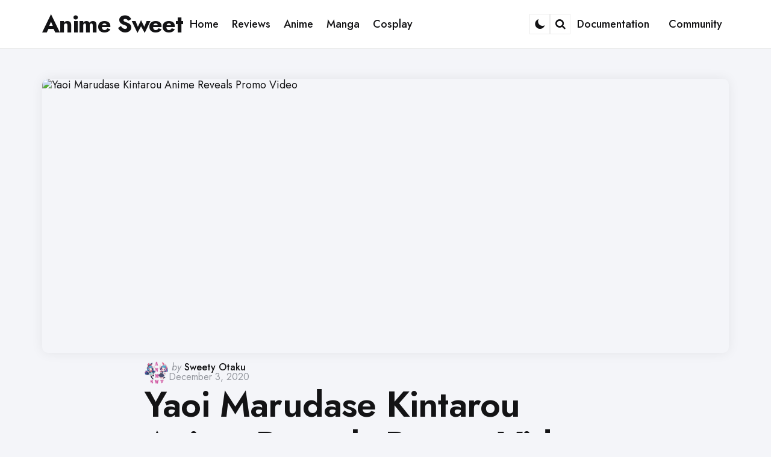

--- FILE ---
content_type: text/css; charset=UTF-8
request_url: https://animesweet.com/wp-content/cache/min/1/wp-content/plugins/tfm-theme-boost/css/style.css?ver=1757827267
body_size: 10017
content:
@charset "UTF-8";:root{--white:#ffffff;--black:#000000;--very-dark-grey:#131315;--dark-grey:#44464b;--medium-grey:#94979e;--light-grey:#cfd0d2;--very-light-grey:#f2f2f3;--off-white:#f7f8fa;--tfm-star-rating-color:#f8c265;--tfm-post-block-wide-sidebar-width:calc((100% - (var(--cols-3-post-margin) * 2)) / 3);--tfm-post-block-sidebar-width:calc((100% - (var(--cols-4-post-margin) * 3)) / 4);--tfm-post-block-header-padding:var(--post-margin);--tfm-post-block-width:calc(100% - var(--tfm-post-block-sidebar-width) - var(--post-margin));--grid-offset-entry-title-font-size:var(--cols-2-entry-title-font-size);--grid-offset-offset-entry-title-font-size:var(--cols-3-entry-title-font-size);--grid-list-half-offset-entry-title-font-size:var(--cols-3-entry-title-font-size);--grid-offset-half-entry-title-font-size:calc(var(--cols-1-entry-title-font-size) - 0.5rem);--grid-offset-half-offset-entry-title-font-size:calc(var(--cols-2-entry-title-font-size) - 0.25rem);--tfm-posts-widget-thumbnail-max-width:100px;--widget-card-padding:1rem;--tfm-posts-widget-entry-title-font-size:1.5rem;--tfm-posts-widget-wthumb-entry-title-font-size:1.25rem;--tfm-posts-widget-grid-entry-title-font-size:1.5rem}.tfm-featured-posts{--grid-offset-entry-title-font-size:var(--cols-1-entry-title-font-size);--grid-offset-offset-entry-title-font-size:var(--cols-2-entry-title-font-size);--grid-list-half-offset-entry-title-font-size:var(--cols-3-entry-title-font-size)}.tfm-toggle-social::before{content:'\e811'}.tfm-social-menu.primary-menu ul{left:auto;right:0}.primary-menu .tfm-social-menu .menu-label{display:inline-flex}.primary-menu .tfm-social-menu.tfm-toggle-icon>a .menu-label{display:none}.primary-menu .tfm-social-menu.tfm-toggle-icon,.primary-menu .tfm-social-menu.tfm-toggle-icon:hover,.primary-menu .tfm-social-menu.tfm-toggle-icon:focus{outline:none;background:none;cursor:normal;height:34px}.primary-menu .tfm-social-menu.tfm-toggle-icon>a{padding:0;display:inline-flex;width:34px;height:34px;padding:0;outline:1px solid var(--default-border-color);border-radius:25px;justify-content:center}.primary-menu .tfm-social-menu.tfm-toggle-icon>a::before{font-family:fontello;content:'\e811';display:flex;justify-content:center;align-items:center}.tfm-social-menu li.menu-item[class*="tfm"] a::before{font-family:"fontello";margin-right:.625rem;width:28px;height:28px;display:inline-flex;border-radius:100%;font-size:14px;justify-content:center;align-items:center;color:var(--white)}.tfm-social-menu .tfm-twitter.menu-item a::before,.tfm-social-icons li.tfm-social-icon.twitter a::before{content:'\e87e'}.tfm-social-menu .tfm-twitterx.menu-item a::before,.tfm-social-icons li.tfm-social-icon.twitterx a::before{content:'\e87e'}.tfm-social-menu .tfm-x.menu-item a::before,.tfm-social-icons li.tfm-social-icon.x a::before{content:'\e87e'}.tfm-social-menu .tfm-facebook.menu-item a::before,.tfm-social-icons li.tfm-social-icon.facebook a::before{content:'\f09a'}.tfm-social-menu .tfm-pinterest.menu-item a::before,.tfm-social-icons li.tfm-social-icon.pinterest a::before{content:'\f231'}.tfm-social-menu .tfm-linkedin.menu-item a::before,.tfm-social-icons li.tfm-social-icon.linkedin a::before{content:'\f0e1'}.tfm-social-menu .tfm-tumblr.menu-item a::before,.tfm-social-icons li.tfm-social-icon.tumblr a::before{content:'\f173'}.tfm-social-menu .tfm-reddit.menu-item a::before,.tfm-social-icons li.tfm-social-icon.reddit a::before{content:'\f281'}.tfm-social-menu .tfm-pocket.menu-item a::before,.tfm-social-icons li.tfm-social-icon.pocket a::before{content:'\f265'}.tfm-social-menu .tfm-youtube.menu-item a::before,.tfm-social-icons li.tfm-social-icon.youtube a::before{content:'\f16a'}.tfm-social-menu .tfm-instagram.menu-item a::before,.tfm-social-icons li.tfm-social-icon.instagram a::before{content:'\f16d'}.tfm-social-menu .tfm-flickr.menu-item a::before,.tfm-social-icons li.tfm-social-icon.flickr a::before{content:'\f16e'}.tfm-social-menu .tfm-vimeo.menu-item a::before,.tfm-social-icons li.tfm-social-icon.vimeo a::before{content:'\f27d'}.tfm-social-menu .tfm-vk.menu-item a::before,.tfm-social-icons li.tfm-social-icon.vkontakte a::before{content:'\f189'}.tfm-social-menu .tfm-dribbble.menu-item a::before,.tfm-social-icons li.tfm-social-icon.dribbble a::before{content:'\f17d'}.tfm-social-menu .tfm-500px.menu-item a::before,.tfm-social-icons li.tfm-social-icon.px500 a::before{content:'\f26e'}.tfm-social-menu .tfm-soundcloud.menu-item a::before,.tfm-social-icons li.tfm-social-icon.soundcloud a::before{content:'\f1be'}.tfm-social-menu .tfm-spotify.menu-item a::before,.tfm-social-icons li.tfm-social-icon.spotify a::before{content:'\f1bc'}.tfm-social-menu .tfm-mixcloud.menu-item a::before,.tfm-social-icons li.tfm-social-icon.mixcloud a::before{content:'\f289'}.tfm-social-menu .tfm-medium.menu-item a::before,.tfm-social-icons li.tfm-social-icon.medium a::before{content:'\f23a'}.tfm-social-menu .tfm-github.menu-item a::before,.tfm-social-icons li.tfm-social-icon.github a::before{content:'\f1d3'}.tfm-social-menu .tfm-behance.menu-item a::before,.tfm-social-icons li.tfm-social-icon.behance a::before{content:'\f1b4'}.tfm-social-menu .tfm-gab.menu-item a::before,.tfm-social-icons li.tfm-social-icon.gab a::before{content:'\e87a'}.tfm-social-menu .tfm-minds.menu-item a::before,.tfm-social-icons li.tfm-social-icon.minds a::before{content:'\e87c'}.tfm-social-menu .tfm-bitchute.menu-item a::before,.tfm-social-icons li.tfm-social-icon.bitchute a::before{content:'\e80e'}.tfm-social-menu .tfm-steemit.menu-item a::before,.tfm-social-icons li.tfm-social-icon.steemit a::before{content:'\e80f'}.tfm-social-menu .tfm-whatsapp.menu-item a::before,.tfm-social-icons li.tfm-social-icon.whatsapp a::before{content:'\f232'}.tfm-social-menu .tfm-tiktok.menu-item a::before,.tfm-social-icons li.tfm-social-icon.tiktok a::before{content:'\e815'}.tfm-social-menu .tfm-rss.menu-item a::before,.tfm-social-icons li.tfm-social-icon.rss a::before{content:'\f09e'}.tfm-social-menu .tfm-ok.menu-item a::before,.tfm-social-icons li.tfm-social-icon.odnoklassniki a::before{content:'\f263'}.tfm-social-menu .tfm-telegram.menu-item a::before,.tfm-social-icons li.tfm-social-icon.telegram a::before{content:'\f2c6'}.tfm-social-menu li.tfm-discord.menu-item a::before,.tfm-social-icons li.tfm-social-icon.discord a::before{content:'\e821';font-size:10px}.tfm-social-menu li.tfm-steam.menu-item a::before,.tfm-social-icons li.tfm-social-icon.steam a::before{content:'\f1b6';font-size:10px}.tfm-social-menu li.tfm-twitch.menu-item a::before,.tfm-social-icons li.tfm-social-icon.twitch a::before{content:'\f1e8';font-size:10px}.tfm-social-menu li.tfm-gettr.menu-item a::before,.tfm-social-icons li.tfm-social-icon.gettr a::before{content:'\e828'}.tfm-social-menu li.tfm-threads.menu-item a::before,.tfm-social-icons li.tfm-social-icon.threads a::before{content:'\e87d'}.tfm-social-menu li.tfm-rumble.menu-item a::before,.tfm-social-icons li.tfm-social-icon.rumble a::before{content:'\e99f'}.tfm-social-menu li.tfm-email.menu-item a::before,.tfm-social-icons li.tfm-social-icon.email a::before{content:'\f0e0'}.tfm-social-menu li.tfm-applepodcasts.menu-item a::before,.tfm-social-icons li.tfm-social-icon.applepodcasts a::before{content:'\e02f'}.tfm-social-menu li.tfm-bluesky.menu-item a::before,.tfm-social-icons li.tfm-social-icon.bluesky a::before{content:'\f01f'}.tfm-social-menu li.tfm-mastodon.menu-item a::before,.tfm-social-icons li.tfm-social-icon.mastodon a::before{content:'\f02f'}.tfm-social-icons li.tfm-social-icon a::before{font-family:"fontello";font-weight:400}.tfm-social-icons.brand li.tfm-social-icon.twitter a::before,.tfm-social-menu .tfm-twitter.menu-item a::before{color:#429CD6}.tfm-social-icons.brand li.tfm-social-icon.twitterx a::before,.tfm-social-menu .tfm-twitterx.menu-item a::before,.tfm-social-icons.brand li.tfm-social-icon.x a::before,.tfm-social-menu .tfm-x.menu-item a::before{color:#000}.tfm-social-icons.brand li.tfm-social-icon.applepodcasts a::before,.tfm-social-menu .tfm-applepodcasts.menu-item a::before{color:#AA1DD3}.tfm-social-icons.brand li.tfm-social-icon.bluesky a::before,.tfm-social-menu .tfm-bluesky.menu-item a::before{color:#1185FE}.tfm-social-icons.brand li.tfm-social-icon.mastodon a::before,.tfm-social-menu .tfm-mastodon.menu-item a::before{color:#6364FF}.tfm-social-icons.brand li.tfm-social-icon.facebook a::before,.tfm-social-menu .tfm-facebook.menu-item a::before{color:#3A589E}.tfm-social-icons.brand li.tfm-social-icon.pinterest a::before,.tfm-social-menu .tfm-pinterest.menu-item a::before{color:#CD2029}.tfm-social-icons.brand li.tfm-social-icon.linkedin a::before,.tfm-social-menu .tfm-linkedin.menu-item a::before{color:#0077B5}.tfm-social-icons.brand li.tfm-social-icon.tumblr a::before,.tfm-social-menu .tfm-tumblr.menu-item a::before{color:#35465c}.tfm-social-icons.brand li.tfm-social-icon.reddit a::before,.tfm-social-menu .tfm-reddit.menu-item a::before{color:#FF4500}.tfm-social-icons.brand li.tfm-social-icon.pocket a::before,.tfm-social-menu .tfm-pocket.menu-item a::before{color:#EE4056}.tfm-social-icons.brand li.tfm-social-icon.youtube a::before,.tfm-social-menu .tfm-youtube.menu-item a::before{color:red}.tfm-social-icons.brand li.tfm-social-icon.instagram a::before,.tfm-social-menu .tfm-instagram.menu-item a::before{color:#CD486B}.tfm-social-icons.brand li.tfm-social-icon.flickr a::before,.tfm-social-menu .tfm-flickr.menu-item a::before{color:#FF0084}.tfm-social-icons.brand li.tfm-social-icon.vimeo a::before,.tfm-social-menu .tfm-vimeo.menu-item a::before{color:#17AEE1}.tfm-social-icons.brand li.tfm-social-icon.vkontakte a::before,.tfm-social-menu .tfm-vkontakte.menu-item a::before{color:#5082B9}.tfm-social-icons.brand li.tfm-social-icon.dribbble a::before,.tfm-social-menu .tfm-dribbble.menu-item a::before{color:#EA4C89}.tfm-social-icons.brand li.tfm-social-icon.px500 a::before,.tfm-social-menu .tfm-500px.menu-item a::before{color:#222}.tfm-social-icons.brand li.tfm-social-icon.soundcloud a::before,.tfm-social-menu .tfm-soundcloud.menu-item a::before{color:#E06A2C}.tfm-social-icons.brand li.tfm-social-icon.spotify a::before,.tfm-social-menu .tfm-spotify.menu-item a::before{color:#1ED760}.tfm-social-icons.brand li.tfm-social-icon.mixcloud a::before,.tfm-social-menu .tfm-mixcloud.menu-item a::before{color:#1D2D3B}.tfm-social-icons.brand li.tfm-social-icon.medium a::before,.tfm-social-menu .tfm-medium.menu-item a::before{color:#1C1B1A}.tfm-social-icons.brand li.tfm-social-icon.github a::before,.tfm-social-menu .tfm-github.menu-item a::before{color:#0E0B0A}.tfm-social-icons.brand li.tfm-social-icon.behance a::before,.tfm-social-menu .tfm-behance.menu-item a::before{color:#1769FF}.tfm-social-icons.brand li.tfm-social-icon.gab a::before,.tfm-social-menu .tfm-gab.menu-item a::before{color:#00D279}.tfm-social-icons.brand li.tfm-social-icon.minds a::before,.tfm-social-menu .tfm-minds.menu-item a::before{color:#464646}.tfm-social-icons.brand li.tfm-social-icon.bitchute a::before,.tfm-social-menu .tfm-bitchute.menu-item a::before{color:#EF4137}.tfm-social-icons.brand li.tfm-social-icon.steemit a::before,.tfm-social-menu .tfm-steemit.menu-item a::before{color:#06D4A7}.tfm-social-icons.brand li.tfm-social-icon.whatsapp a::before,.tfm-social-menu .tfm-whatsapp.menu-item a::before{color:#2CB742}.tfm-social-icons.brand li.tfm-social-icon.tiktok a::before,.tfm-social-menu .tfm-tiktok.menu-item a::before{color:#000}.tfm-social-icons.brand li.tfm-social-icon.rss a::before,.tfm-social-menu .tfm-rss.menu-item a::before{color:#F78422}.tfm-social-icons.brand li.tfm-social-icon.odnoklassniki a::before,.tfm-social-menu .tfm-odnoklassniki.menu-item a::before{color:#F58220}.tfm-social-icons.brand li.tfm-social-icon.telegram a::before,.tfm-social-menu .tfm-telegram.menu-item a::before{color:#30A1DB}.tfm-social-icons.brand li.tfm-social-icon.discord a::before,.tfm-social-menu .tfm-discord.menu-item a::before{color:#5865F2}.tfm-social-icons.brand li.tfm-social-icon.steam a::before,.tfm-social-menu .tfm-steam.menu-item a::before{color:#C5C3C0}.tfm-social-icons.brand li.tfm-social-icon.twitch a::before,.tfm-social-menu .tfm-twitch.menu-item a::before{color:#9246ff}.tfm-social-icons.brand li.tfm-social-icon.gettr a::before,.tfm-social-menu .tfm-gettr.menu-item a::before{color:#E60000}.tfm-social-icons.brand li.tfm-social-icon.threads a::before,.tfm-social-menu .tfm-threads.menu-item a::before{color:#000}.tfm-social-icons.brand li.tfm-social-icon.rumble a::before,.tfm-social-menu .tfm-rumble.menu-item a::before{color:#84c742}.tfm-social-icons.brand.icon-background li.tfm-social-icon.email a::before,.tfm-social-icons.brand.icon-background li.tfm-social-icon.url a{color:var(--white);background:var(--very-dark-grey)}body.tfm-dark-mode .dark-theme-tfm-is-dark .header-social li.tfm-social-icon a::before,body[data-color-mode="dark"]:not(.tfm-light-mode) .dark-theme-tfm-is-dark .header-social li.tfm-social-icon a::before,body.custom-background.tfm-dark-mode .dark-theme-tfm-is-dark .header-social li.tfm-social-icon a::before{color:var(--header-color)}body.tfm-dark-mode .dark-theme-tfm-is-dark .footer-social li.tfm-social-icon a::before,body[data-color-mode="dark"]:not(.tfm-light-mode) .dark-theme-tfm-is-dark .footer-social li.tfm-social-icon a::before,body.custom-background.tfm-dark-mode .dark-theme-tfm-is-dark .footer-social li.tfm-social-icon a::before{color:var(--footer-color)}body.tfm-dark-mode .tfm-social-icons-wrapper:not(.widget-wrapper):not(.header-social):not(.footer-social) .tfm-social-icons.brand li.tfm-social-icon a,body.tfm-dark-mode .tfm-social-icons-wrapper:not(.widget-wrapper):not(.header-social):not(.footer-social) .tfm-social-icons.brand li.tfm-social-icon a::before,body[data-color-mode="dark"]:not(.tfm-light-mode) .tfm-social-icons-wrapper:not(.widget-wrapper):not(.header-social):not(.footer-social) .tfm-social-icons.brand li.tfm-social-icon a,body[data-color-mode="dark"]:not(.tfm-light-mode) .tfm-social-icons-wrapper:not(.widget-wrapper):not(.header-social):not(.footer-social) .tfm-social-icons.brand li.tfm-social-icon a::before,body.custom-background.tfm-dark-mode .tfm-social-icons-wrapper:not(.widget-wrapper):not(.header-social):not(.footer-social) .tfm-social-icons.brand li.tfm-social-icon a,body.custom-background.tfm-dark-mode .tfm-social-icons-wrapper:not(.widget-wrapper):not(.header-social):not(.footer-social) .tfm-social-icons.brand li.tfm-social-icon a::before{color:var(--entry-meta-link-color)}body.tfm-dark-mode .sidebar .aside-sticky-container>.tfm_social_widget .tfm-social-icons.brand:not(.icon-background) li.tfm-social-icon a::before,body[data-color-mode="dark"]:not(.tfm-light-mode) .sidebar .aside-sticky-container>.tfm_social_widget .tfm-social-icons.brand:not(.icon-background) li.tfm-social-icon a::before,body.custom-background.tfm-dark-mode .sidebar .aside-sticky-container>.tfm_social_widget .tfm-social-icons.brand:not(.icon-background) li.tfm-social-icon a::before,body.tfm-dark-mode .sidebar>.tfm_social_widget .tfm-social-icons.brand:not(.icon-background) li.tfm-social-icon a::before,body[data-color-mode="dark"]:not(.tfm-light-mode) .sidebar>.tfm_social_widget .tfm-social-icons.brand:not(.icon-background) li.tfm-social-icon a::before,body.custom-background.tfm-dark-mode .sidebar>.tfm_social_widget .tfm-social-icons.brand:not(.icon-background) li.tfm-social-icon a::before{color:var(--widget-link-color)}body.tfm-dark-mode .tfm-share-wrapper .tfm-social-icons.brand li.tfm-social-icon a,body.tfm-dark-mode .tfm-share-wrapper .tfm-social-icons.brand li.tfm-social-icon a::before,body[data-color-mode="dark"]:not(.tfm-light-mode) .tfm-share-wrapper .tfm-social-icons.brand li.tfm-social-icon a,body[data-color-mode="dark"]:not(.tfm-light-mode) .tfm-share-wrapper .tfm-social-icons.brand li.tfm-social-icon a::before,body.custom-background.tfm-dark-mode .tfm-share-wrapper.tfm-social-icons.brand li.tfm-social-icon a,body.custom-background.tfm-dark-mode .tfm-share-wrapper .tfm-social-icons.brand li.tfm-social-icon a::before{color:var(--entry-meta-link-color)}.tfm-social-icons.icon-background li.tfm-social-icon a{background:var(--tfm-social-icon-background,var(--default-highlight-background));border-radius:var(--tfm-social-icons-border-radius,var(--default-border-radius))}.tfm-social-icons.icon-background.theme li.tfm-social-icon a:hover,.tfm-social-icons.icon-background.theme li.tfm-social-icon a:focus{filter:brightness(.97)}.tfm-social-icons.icon-background.theme li.tfm-social-icon a{color:var(--tfm-social-icon-color,var(--entry-meta-link-color))}.tfm-social-icons.icon-background.brand li.tfm-social-icon:not(.email) a,.tfm-social-icons.icon-background.brand li.tfm-social-icon:not(.email) a::before{color:var(--white)}.tfm-social-icons.brand.icon-background li.tfm-social-icon.twitter a,.tfm-social-menu .tfm-twitter.menu-item a::before,.sidebar .tfm-social-icons-wrapper .tfm-social-icons.has-text.brand.icon .tfm-social-icon.twitter span:not(.tfm-social-name){background:#429CD6}.tfm-social-icons.brand.icon-background li.tfm-social-icon.twitterx a,.tfm-social-menu .tfm-twitterx.menu-item a::before,.tfm-social-icons.brand.icon-background li.tfm-social-icon.x a,.tfm-social-menu .tfm-x.menu-item a::before{background:#000}.tfm-social-icons.brand.icon-background li.tfm-social-icon.applepodcasts a,.tfm-social-menu .tfm-applepodcasts.menu-item a::before{background:#AA1DD3}.tfm-social-icons.brand.icon-background li.tfm-social-icon.bluesky a,.tfm-social-menu .tfm-bluesky.menu-item a::before{background:#1185FE}.tfm-social-icons.brand.icon-background li.tfm-social-icon.mastodon a,.tfm-social-menu .tfm-mastodon.menu-item a::before{background:#6364FF}.tfm-social-icons.brand.icon-background li.tfm-social-icon.facebook a,.tfm-social-menu .tfm-facebook.menu-item a::before{background:#3A589E}.tfm-social-icons.brand.icon-background li.tfm-social-icon.pinterest a,.tfm-social-menu .tfm-pinterest.menu-item a::before{background:#CD2029}.tfm-social-icons.brand.icon-background li.tfm-social-icon.linkedin a,.tfm-social-menu .tfm-linkedin.menu-item a::before{background:#0077B5}.tfm-social-icons.brand.icon-background li.tfm-social-icon.tumblr a,.tfm-social-menu .tfm-tumblr.menu-item a::before{background:#35465c}.tfm-social-icons.brand.icon-background li.tfm-social-icon.reddit a,.tfm-social-menu .tfm-reddit.menu-item a::before{background:#FF4500}.tfm-social-icons.brand.icon-background li.tfm-social-icon.pocket a,.tfm-social-menu .tfm-pocket.menu-item a::before{background:#EE4056}.tfm-social-icons.brand.icon-background li.tfm-social-icon.youtube a,.tfm-social-menu .tfm-youtube.menu-item a::before{background:red}.tfm-social-icons.brand.icon-background li.tfm-social-icon.instagram a,.tfm-social-menu .tfm-instagram.menu-item a::before{background:#CD486B}.tfm-social-icons.brand.icon-background li.tfm-social-icon.flickr a,.tfm-social-menu .tfm-flickr.menu-item a::before{background:#FF0084}.tfm-social-icons.brand.icon-background li.tfm-social-icon.vimeo a,.tfm-social-menu .tfm-vimeo.menu-item a::before{background:#17AEE1}.tfm-social-icons.brand.icon-background li.tfm-social-icon.vkontakte a,.tfm-social-menu .tfm-vkontakte.menu-item a::before{background:#5082B9}.tfm-social-icons.brand.icon-background li.tfm-social-icon.dribbble a,.tfm-social-menu .tfm-dribbble.menu-item a::before{background:#EA4C89}.tfm-social-icons.brand.icon-background li.tfm-social-icon.px500 a,.tfm-social-menu .px500.menu-item a::before{background:#222}.tfm-social-icons.brand.icon-background li.tfm-social-icon.soundcloud a,.tfm-social-menu .tfm-soundcloud.menu-item a::before{background:#E06A2C}.tfm-social-icons.brand.icon-background li.tfm-social-icon.spotify a,.tfm-social-menu .tfm-spotify.menu-item a::before{background:#1ED760}.tfm-social-icons.brand.icon-background li.tfm-social-icon.mixcloud a,.tfm-social-menu .tfm-mixcloud.menu-item a::before{background:#1D2D3B}.tfm-social-icons.brand.icon-background li.tfm-social-icon.medium a,.tfm-social-menu .tfm-medium.menu-item a::before{background:#1C1B1A}.tfm-social-icons.brand.icon-background li.tfm-social-icon.github a,.tfm-social-menu .tfm-github.menu-item a::before{background:#0E0B0A}.tfm-social-icons.brand.icon-background li.tfm-social-icon.behance a,.tfm-social-menu .tfm-behance.menu-item a::before{background:#1769FF}.tfm-social-icons.brand.icon-background li.tfm-social-icon.gab a,.tfm-social-menu .tfm-gab.menu-item a::before{background:#00D279}.tfm-social-icons.brand.icon-background li.tfm-social-icon.minds a,.tfm-social-menu .tfm-minds.menu-item a::before{background:#464646}.tfm-social-icons.brand.icon-background li.tfm-social-icon.bitchute a,.tfm-social-menu .tfm-bitchute.menu-item a::before{background:#EF4137}.tfm-social-icons.brand.icon-background li.tfm-social-icon.steemit a,.tfm-social-menu .tfm-steemit.menu-item a::before{background:#06D4A7}.tfm-social-icons.brand.icon-background li.tfm-social-icon.whatsapp a,.tfm-social-menu .tfm-whatsapp.menu-item a::before{background:#2CB742}.tfm-social-icons.brand.icon-background li.tfm-social-icon.tiktok a,.tfm-social-menu .tfm-tiktok.menu-item a::before{background:#000}.tfm-social-icons.brand.icon-background li.tfm-social-icon.rss a,.tfm-social-menu .tfm-rss.menu-item a::before{background:#F78422}.tfm-social-icons.brand.icon-background li.tfm-social-icon.odnoklassniki a,.tfm-social-menu .tfm-ok.menu-item a::before{background:#F58220}.tfm-social-icons.brand.icon-background li.tfm-social-icon.telegram a,.tfm-social-menu .tfm-telegram.menu-item a::before{background:#30A1DB}.tfm-social-icons.brand.icon-background li.tfm-social-icon.discord a,.tfm-social-menu .tfm-discord.menu-item a::before{background:#5865F2}.tfm-social-icons.brand.icon-background li.tfm-social-icon.discord i{margin-left:-3px;font-size:.8125rem}.tfm-social-icons.brand.icon-background li.tfm-social-icon.steam a,.tfm-social-menu .tfm-steam.menu-item a::before{background:#C5C3C0}.tfm-social-icons.brand.icon-background li.tfm-social-icon.twitch a,.tfm-social-menu .tfm-twitch.menu-item a::before{background:#9246ff}.tfm-social-icons.brand.icon-background li.tfm-social-icon.gettr a,.tfm-social-menu .tfm-gettr.menu-item a::before{background:#e60000}.tfm-social-icons.brand.icon-background li.tfm-social-icon.threads a,.tfm-social-menu .tfm-threads.menu-item a::before{background:#000}.tfm-social-icons.brand.icon-background li.tfm-social-icon.rumble a,.tfm-social-menu .tfm-rumble.menu-item a::before{background:#84c742}.tfm-social-icons.brand.icon-background li.tfm-social-icon.url a{background:var(--dark-grey)}.tfm-share-wrapper{display:flex;flex-direction:column;gap:var(--global-inner-elements-margin)}.tfm-share-wrapper .entry-meta.share-text{margin-left:0;margin-top:0;color:var(--entry-meta-color);width:100%;text-transform:none;order:0}.tfm-social-icons{margin:0;padding:0;display:flex;flex-wrap:nowrap;list-style:none;text-transform:capitalize;gap:var(--tfm-social-icons-gap,.5rem)}.tfm-social-icons.has-text.icon{gap:.75rem}.site-footer-inner>.footer-social .tfm-social-icons,.site-footer:not(.has-footer-nav) .footer-copyright .tfm-social-icons{justify-content:center}@media (max-width:1060px){.site-footer-inner .footer-copyright .footer-social .tfm-social-icons{justify-content:center}}.the-post .hentry-footer .tfm-social-icons,.the-post .entry-header .tfm-social-icons,.widget .tfm-social-icons,.tfm-author-social .tfm-social-icons{flex-wrap:wrap}.archive-header .author-avatar .tfm-author-social .tfm-social-icons{margin-top:1.5rem}.tfm-social-icons .tfm-social-icon{display:flex;font-size:18px;border:0;font-family:var(--title-font,sans-serif);font-weight:600;line-height:1;margin:0}.tfm-social-icons .tfm-social-icon.discord i{margin-left:-3px;font-size:.8125rem}.tfm-social-icons .tfm-social-icon.rumble i{margin-right:-2px}.tfm-social-icons.icon .tfm-social-icon.rumble i::before{margin-top:3px}.tfm-social-icons li.tfm-social-icon a{display:flex;justify-content:center;align-items:center;width:34px;height:34px;border-radius:var(--tfm-social-icon-border-radius,0);color:var(--entry-meta-link-color,var(--black));padding:0;text-decoration:none;font-size:18px}.tfm-social-icons.has-text li.tfm-social-icon a{padding:.5rem;width:auto;height:auto}.tfm-social-icons.has-text.icon-background li.tfm-social-icon a{padding:1.25rem}.tfm-social-icons.has-round-icons.icon-background li.tfm-social-icon a,.tfm-social-icons.has-round-icons.icon-border li.tfm-social-icon a{border-radius:25px}.tfm-social-icons:not(.icon-background):not(.icon-border).has-text li a{padding-left:0;padding-right:0}.tfm-share-wrapper .tfm-social-icons:not(.icon-background) li:first-child:not(.share-text) a,.tfm-share-wrapper .tfm-social-icons:not(.icon-background):not(.icon-border) .share-text+li a{padding-left:0}.tfm-social-icons li.tfm-social-icon a span{transition:all 0.2s ease}.tfm-social-name{display:none}.tfm-social-icons.has-text .tfm-social-name{display:flex;flex-direction:column-reverse;font-size:1rem;gap:.25rem}.tfm-social-icons.has-text .tfm-social-icon.discord .tfm-social-name{margin-left:9px}.author-bio .tfm-author-social{flex-basis:100%}.single-hentry-footer .tfm-share-wrapper .share-text{font-size:var(--body-font-size)}.single-hentry-footer .tfm-share-wrapper .share-text::after{content:'\2014';margin-left:5px}@media (max-width:600px){.single-hentry-footer .tfm-share-wrapper .share-text{width:100%;display:block;margin-bottom:.5rem}.single-hentry-footer .tfm-share-wrapper .share-text::after{content:none}}.header-social .tfm-social-icons:not(.icon){gap:.3125rem}.header-social .tfm-social-icons .tfm-social-icon,.footer-social .tfm-social-icons .tfm-social-icon{margin:0}.header-social .tfm-social-icons li.tfm-social-icon a{padding-right:0;font-size:18px;width:auto;height:auto;display:flex;align-items:center;justify-content:center;color:var(--header-color);border-color:var(--header-color);width:25px;height:25px;transition:all 0.2s ease}.header-social .tfm-social-icons.icon-background li.tfm-social-icon a{background:var(--default-highlight-background);color:var(--header-color);width:34px;height:34px;font-size:15px}.header-social .tfm-social-icons.icon-background.theme li.tfm-social-icon a:hover,.header-social .tfm-social-icons.icon-background.theme li.tfm-social-icon a:focus{color:var(--header-elements-background);background:var(--header-elements-color)}.header-social .tfm-social-icons.icon-border li.tfm-social-icon a{font-size:16px;width:34px;height:34px}.header-social .follow-text{color:var(--entry-meta-color)}.header-social .follow-text::after{content:'\2015';margin-left:5px}@media (min-width:1061px){.logo-left-menu-right.has-tfm-social-icons .tfm-subscribe:not(.tfm-cta){}}.footer-social .tfm-social-icons.icon li.tfm-social-icon a{font-size:15px}.footer-social .tfm-social-icons.icon-background li.tfm-social-icon a{background:var(--footer-border-color);color:var(--footer-color)}.footer-social .tfm-social-icons.theme li.tfm-social-icon a::before{color:var(--footer-link-color)}.footer-social .tfm-social-icons.icon-border li.tfm-social-icon a{border-color:var(--footer-border-color)}.sidebar .tfm-social-icons:not(.has-text.icon) .tfm-social-icon{border:0}.sidebar .tfm-social-icons.has-text:not(.icon-background):not(.icon-border){gap:0}.sidebar .tfm-social-icons.has-text{gap:.75rem}.sidebar .tfm-social-icons .tfm-social-icon .tfm-social-name{font-size:var(--widget-font-size)}.sidebar .tfm-social-icons.has-text .tfm-social-subtext{font-style:normal;font-size:var(--entry-meta-font-size);font-weight:400;text-transform:none;color:var(--widget-color)}.sidebar .tfm-social-icons.has-text:not(.icon-background) .tfm-social-icon .tfm-social-name,.sidebar.has-background.has-custom-link-color .tfm-social-icons:not(.icon-background) .tfm-social-icon a{margin-left:0;color:var(--widget-link-color)}.sidebar .wp-block-cover.has-text-color .tfm-social-icons.has-text:not(.icon-background) .tfm-social-icon .tfm-social-name,.sidebar .wp-block-cover.has-text-color .tfm-social-icons.has-text:not(.icon-background) .tfm-social-icon .tfm-social-subtext,.sidebar .wp-block-cover.has-text-color .tfm-social-icons.has-text:not(.icon-background) .tfm-social-icon i{color:inherit}.sidebar .wp-block-cover.has-text-color .tfm-social-icons.icon-background.theme .tfm-social-icon a:hover{color:var(--entry-meta-link-color)}.sidebar .wp-block-cover.has-text-color .tfm-social-icons.has-text .tfm-social-icon .tfm-social-subtext{opacity:.7}.tfm-social-icons.brand.icon-background .tfm-social-subtext,.tfm-social-icons.brand.icon-background .tfm-social-subtext *{color:var(--white);opacity:.7}.tfm-social-subtext b,.tfm-social-subtext i,.tfm-social-subtext s,.tfm-social-subtext em{color:var(--entry-meta-link-color)}.sidebar .tfm-social-icons-wrapper .tfm-social-icons.icon-background .tfm-social-icon,.sidebar .tfm-social-icons-wrapper .tfm-social-icons.icon-border .tfm-social-icon{width:40px;height:40px}.sidebar .tfm-social-icons-wrapper .tfm-social-icons.has-text .tfm-social-icon{flex-basis:100%;height:auto}.sidebar .tfm-social-icons-wrapper .tfm-social-icons:not(.has-text) .tfm-social-icon::before{content:'';float:left;padding-top:100%}.sidebar .tfm-social-icons-wrapper .tfm-social-icons .tfm-social-icon a{width:100%!important;height:100%!important;transition:all 0.3s ease;padding:.5rem}.sidebar .tfm-social-icons-wrapper .tfm-social-icons.icon-background.brand .tfm-social-icon:not(.email) a:hover,.sidebar .tfm-social-icons-wrapper .tfm-social-icons.icon-background.brand .tfm-social-icon:not(.email) a:focus{filter:brightness(1.1)}.sidebar .tfm-social-icons-wrapper .tfm-social-icons.has-text .tfm-social-icon a,.sidebar .tfm-social-icons-wrapper .tfm-social-icons.has-text.icon-background .tfm-social-icon a,.sidebar .tfm-social-icons-wrapper .tfm-social-icons.has-text.icon-border .tfm-social-icon a{justify-content:space-between;flex-direction:row-reverse;gap:.5rem}.sidebar .tfm-social-icons-wrapper .tfm-social-icons.has-text:not(.icon-background):not(.icon-border) .tfm-social-icon a{padding:1rem 0}.sidebar .tfm-social-icons-wrapper .tfm-social-icons.has-text .tfm-social-icon span:not(.tfm-social-name){font-size:1rem}.sidebar .tfm-social-icons-wrapper .tfm-social-icons.has-text:not(.icon-background) .tfm-social-icon span:not(.tfm-social-name){width:28px;height:28px;display:flex;justify-content:center;align-items:center;border-radius:100%}.tfm-social-icons.icon-border li.tfm-social-icon a{outline:1px solid var(--default-border-color);outline-offset:-1px;border-radius:var(--tfm-social-icons-border-radius,var(--default-border-radius))}.tfm-social-icons.icon-border.has-text li.tfm-social-icon a{width:auto;height:auto}.hentry-footer .tfm-share-this-url{border:0;padding-top:0}.tfm-copy-link{padding:12px;border:0;display:flex;gap:.5rem;border-radius:var(--tfm-social-icons-border-radius,var(--default-border-radius));background:var(--tfm-copy-link-background,var(--default-highlight-background));width:100%;max-width:590px;margin:0 auto}.tfm-copy-link input.tfm-permalink{padding:2px 8px;border:0;outline:none;transition:all 0.3s ease;border-radius:4px;margin:0;font-size:var(--entry-meta-font-size);color:var(--entry-meta-color);font-weight:500;background:none}.tfm-copy-link input.tfm-permalink::selection,.tfm-copy-link input.tfm-permalink.copied{background:none;color:var(--input-color);box-shadow:inset 0 0 0 1px var(--default-border-color)}.tfm-copy-link button{padding:2px 5px 2px 12px;font-weight:600;font-size:20px;background:none;color:var(--medium-grey);border-left:1px solid var(--default-border-color);border-radius:0}.tfm-copy-link button:hover,.tfm-copy-link button:focus{background:none;opacity:.7;color:var(--dark-grey)}.tfm-copy-link button span::before{font-family:fontello;content:'\e84a';font-weight:400}.tfm-copy-link-messages{text-align:center;font-size:var(--entry-meta-font-size);margin-top:1rem;font-weight:500}.tfm-copy-link-messages .copy-text.success{display:none}.tfm-copy-link-messages .copy-text.success::before{font-family:fontello;content:'\e89c';margin-right:5px;font-size:11px}.single-content-wrapper>.tfm-share-wrapper[class*="side"]{height:100%;position:absolute;left:calc((100% - var(--content-max-width)) / 2 / 2 - 18px);z-index:2;padding-top:calc(var(--global-inner-elements-margin) / 2)}.has-sidebar .single-content-wrapper>.tfm-share-wrapper[class*="side"]{left:0}.single-content-wrapper>.tfm-share-wrapper[class*="side"] .tfm-share{position:sticky;top:120px;display:flex;flex-direction:column}.single-content-wrapper>.tfm-share-wrapper[class*="side"] .tfm-social-icons{flex-direction:column;align-items:center}.single-content-wrapper>.tfm-share-wrapper[class*="side"] .tfm-social-icons .tfm-social-icon a{padding:0}.single-content-wrapper>.tfm-share-wrapper[class*="side"] .tfm-social-icons.icon-background .tfm-social-icon a,.single-content-wrapper>.tfm-share-wrapper[class*="side"] .tfm-social-icons.icon-border .tfm-social-icon a{width:34px;height:34px}.single-content-wrapper>.tfm-share-wrapper[class*="side"] .tfm-social-icons.icon{gap:1rem}.single-content-wrapper>.tfm-share-wrapper[class*="side"] .share-this-text,.single-content-wrapper>.tfm-share-wrapper[class*="side"] .tfm-share-this-url{display:none}.single-content-wrapper>.tfm-share-wrapper[class*="side"] .tfm-social-name{display:none}@media(min-width:1061px){.single-hentry-footer .tfm-share-wrapper.side{display:none}}@media (max-width:1199px){.single-content-wrapper>.tfm-share-wrapper[class*="side"]{left:0}.has-sidebar .single-content-wrapper>.tfm-share-wrapper[class*="side"]{display:none}}@media (max-width:1060px){.single-content-wrapper>.tfm-share-wrapper[class*="side"]{display:none}}@media (max-width:1360px){.has-sidebar .single-content-wrapper>.tfm-share-wrapper[class*="side"]{left:calc(0px - (100vw - var(--site-max-width)) / 2);padding-left:15px}}.single-hentry-footer .tfm-social-icons.has-text.icon-background li.tfm-social-icon a,.single-hentry-footer .tfm-social-icons.has-text.icon-border li.tfm-social-icon a,.author-bio .tfm-social-icons.has-text.icon-background li.tfm-social-icon a,.author-bio .tfm-social-icons.has-text.icon-border li.tfm-social-icon a{padding:11px 16px}.single-hentry-footer .tfm-social-icons.has-text li.tfm-social-icon a::before,.author-bio .tfm-social-icons.has-text li.tfm-social-icon a::before{margin-right:8px}.single-hentry-footer .tfm-social-icons.has-text .tfm-social-name,.author-bio .tfm-social-icons.has-text .tfm-social-name{font-size:18px}.post-grid .tfm-social-icons li.tfm-social-icon a,.post-grid .tfm-social-icons li.tfm-social-icon a{width:18px;height:18px}.post-grid .tfm-social-icons.icon-background li.tfm-social-icon a,.post-grid .tfm-social-icons.icon-border li.tfm-social-icon a{width:20px;height:20px;font-size:11px}.thumbnail-wrapper .tfm-share-wrapper{position:absolute;top:0;left:0;z-index:0;justify-content:center;align-items:center;display:flex;border-radius:var(--post-thumbnail-border-radius);backdrop-filter:blur(30px) brightness(90%);transition:all 0.5s ease;width:100%;height:100%;opacity:0}.thumbnail-wrapper .tfm-share-wrapper.show{opacity:1;z-index:2}.thumbnail-wrapper .toggle-share{position:absolute;top:var(--card-padding);left:var(--card-padding);z-index:3;background:var(--post-background);width:34px;height:34px;padding:0;display:flex;justify-content:center;align-items:center;box-shadow:0 0 10px rgba(0,0,0,.05);border-radius:100px}.thumbnail-wrapper .toggle-share::before{font-family:fontello;content:'\e813';color:var(--entry-meta-color);transition:all 0.5s ease;font-weight:500;font-size:15px}.thumbnail-wrapper .toggle-share.close::before{content:'\e80c'}.cover .thumbnail-wrapper .toggle-share{display:none}.post-grid .thumbnail-wrapper .tfm-social-icons{opacity:0;transform:scale(.5);transition:all 0.5s ease}.thumbnail-wrapper .tfm-share-wrapper.show .tfm-social-icons{transform:scale(1);opacity:1}.thumbnail-wrapper .tfm-social-icons .tfm-social-icon a{color:var(--white)!important;font-size:1.1rem!important;width:26px!important;height:26px!important;padding:0!important}.post-grid .tfm-social-icons{gap:.25rem}.post-grid .tfm-social-icons.icon{gap:.5rem}.post-grid .tfm-social-icons.icon-border li.tfm-social-icon a{font-size:10px}.post-grid .tfm-share-wrapper .share-text::after{content:'\2014';margin-left:8px}.post-grid .tfm-share-wrapper .share-text{display:none}.post-grid .article.cover.has-post-media .hentry-footer .tfm-social-icons li.tfm-social-icon a,.article.cover.has-post-media .entry-header .tfm-social-icons li.tfm-social-icon a{background:none;color:var(--cover-primary-color);padding:0;width:auto;height:auto;font-size:12px;border:0}.the-post .entry-header .tfm-share-wrapper{order:5}.the-post .default-alt .entry-header .tfm-share-wrapper{order:3}.tfm-share-wrapper .share-text{width:auto;display:flex;justify-content:center;align-items:center;margin:0;font-size:var(--entry-meta-font-size);color:var(--entry-meta-color)}.share-text span:nth-child(2){margin-left:3px}@media (min-width:1060px){.tfm-social-icon.mobile-only{display:none!important}}@media (max-width:1060px){.mobile-only.tfm-social-icon{display:flex!important}}.tfm-ratings{display:flex;gap:var(--tfm-star-rating-flex-gap,.5rem);align-items:center}.tfm-ratings span[class*="tfm-rating"]{font-size:var(--tfm-ratings-font-size,.8125rem);font-weight:var(--tfm-ratings-font-weight,600);font-family:var(--tfm-ratings-font-family,var(--title-font));color:var(--tfm-rating-text-color,var(--entry-meta-link-color));line-height:normal}.tfm-rating-stars{display:flex;gap:var(--tfm-ratings-stars-flex-gap,.125rem)}.tfm-rating-stars .star{width:var(--tfm-ratings-star-width,13px);height:var(--tfm-ratings-star-height,13px);display:inline-block;position:relative;font-size:var(--tfm-ratings-star-font-size,13px)}.tfm-rating-stars .star::before{font-family:fontello;content:"\e822";color:var(--tfm-star-rating-color);position:absolute;z-index:1;top:0;left:0;opacity:.33}.tfm-rating-stars .star:not(.none)::after{font-family:fontello;content:"\e822";color:var(--tfm-star-rating-color);position:absolute;top:0;left:0;z-index:2}.tfm-rating-stars .star.half::after{content:"\e823"}.tfm-single-rating .tfm-rating-stars .star{width:var(--single-ratings-star-width,18px);height:var(--single-ratings-star-height,18px);font-size:var(--tfm-single-ratings-star-font-size,17px)}.cover.has-post-media .tfm-rating-stars .star::before,.cover.has-post-media .tfm-rating-stars .star::after{color:var(--tfm-star-rating-color-cover,var(--tfm-star-rating-color))}.tfm-rating-scale{width:100%;max-width:var(--tfm-rating-scale-max-width,120px);height:var(--tfm-rating-scale-height,6px);background:linear-gradient(to right,var(--tfm-rating-scale-low-color,#EECDA3),var(--tfm-rating-scale-high-color,#EF629F));display:inline-block;position:relative;border-radius:var(--tfm-rating-scale-border-radius,2px);display:flex}.tfm-rating-scale .scale{position:absolute;top:0;right:-1px;background:var(--tfm-rating-scale-color,var(--very-light-grey));height:var(--tfm-rating-scale-height,6px);border-radius:0 var(--tfm-rating-scale-border-radius,2px) var(--tfm-rating-scale-border-radius,2px) 0}.tfm-rating-scale span:not(.scale){width:25%;height:var(--tfm-rating-scale-height,6px);position:relative}.tfm-rating-scale span:not(.scale)::after{content:'';width:1px;height:100%;position:absolute;top:0;right:-1px;background:#fff}.tfm-rating-scale span:nth-child(5)::after{content:none}.widget[class*="tfm"]:not(.has-subtitle).has-title{margin-top:1.625rem}.widget[class*="tfm"] .widget-subtitle{margin-bottom:1.5rem}.widget.tfm_posts_widget .post-grid{gap:var(--tfm-posts-widget-flex-gap,1.25rem)}.widget.tfm_posts_widget .post-grid.has-post-thumbnails .article:not(.card),.widget.tfm_posts_widget .post-grid .article:not(.card):last-child{border:0;padding-bottom:0}.widget.tfm_posts_widget .post-grid .article .post-inner{gap:var(--tfm-posts-widget-entry-flex-gap,var(--entry-wrapper-flex-gap))}.widget.tfm_posts_widget .article .entry-title{font-size:var(--tfm-posts-widget-entry-title-font-size);font-weight:600;margin:0}.widget.tfm_posts_widget .article.has-post-thumbnail:not(.cover) .entry-title,.widget.tfm_posts_widget .show-post-count:not(.has-post-thumbnails) .article .entry-title,.widget.tfm_posts_widget .show-post-count.has-post-thumbnails .article.cover .entry-title{font-size:var(--tfm-posts-widget-wthumb-entry-title-font-size)}.widget.tfm_posts_widget .grid .article.has-post-thumbnail .entry-title,.widget.tfm_posts_widget .list-first-grid .article.has-post-thumbnail.first-grid .entry-title{font-size:var(--tfm-posts-widget-grid-entry-title-font-size)}.widget.tfm_posts_widget .post-grid[class*="list"] .article.has-post-media:not(.cover):not(.first-grid) .entry-title{font-size:var(--tfm-posts-widget-wthumb-entry-title-font-size)}.widget.tfm_posts_widget .entry-meta li{border:0}.widget.tfm_posts_widget .widget-entry .entry-meta a{font-weight:500}.widget.tfm_posts_widget .category-meta .categories a{font-size:var(--category-meta-font-size)}.widget.tfm_posts_widget .entry-meta a:not([class*="cat-link"]){font-size:var(--entry-meta-font-size);padding:0;display:revert}.widget.tfm_posts_widget a[class*="cat-link"]::before{content:none}.widget.tfm_posts_widget .post-grid .article .post-meta .tfm-view-count{display:revert}.widget.tfm_posts_widget .excerpt{font-size:var(--cols-4-excerpt-font-size);color:var(--widget-color,var(--entry-meta-color))}.widget.tfm_posts_widget .post-grid[class*="list"] .article.has-post-media:not(.cover):not(.first-grid) .post-inner{gap:var(--tfm-posts-widget-entry-flex-gap,var(--entry-wrapper-flex-gap));flex-direction:row}.tfm_posts_widget .article .post-inner>*{flex-basis:50%;flex-grow:1;gap:.75rem}.widget.tfm_posts_widget .post-grid[class*="list"] .article.has-post-media:not(.cover):not(.first-grid) .thumbnail-wrapper{max-width:var(--tfm-posts-widget-thumbnail-max-width);order:1}@media(min-width:601px){.widget.tfm_posts_widget .post-grid[class*="list"].thumb-width-wide .article.has-post-media:not(.cover):not(.first-grid) .thumbnail-wrapper{max-width:50%}}.widget.tfm_posts_widget .round-thumbnails[class*="list"] .article:not(.cover):not(.first-grid) .post-thumbnail{border-radius:50%}.widget.tfm_posts_widget [class*="list"]:not(.thumb-width-wide) .widget-entry:not(.first-grid) .post-thumbnail img{position:relative}.widget.tfm_posts_widget .entry-title a{color:var(--widget-link-color,var(--entry-title-color))}.tfm_posts_widget .show-post-count .article:not(.has-post-media){padding-left:40px}.tfm_posts_widget .show-post-count.has-post-thumbnails .article:not(.has-post-media){padding-left:calc(var(--tfm-posts-widget-thumbnail-max-width) + var(--tfm-posts-widget-entry-flex-gap, var(--entry-wrapper-flex-gap)))}.tfm_posts_widget .show-post-count .tfm-post-count{color:var(--widget-link-color);font-size:32px;font-weight:600;position:absolute;top:0;left:0;z-index:200;display:flex;flex-direction:column;align-items:center;justify-content:center;gap:.25rem;min-width:70px}.tfm_posts_widget .show-post-count.has-post-thumbnails .tfm-post-count{width:30px;height:30px;background:var(--post-background);border-radius:var(--post-thumbnail-border-radius);font-size:.875rem;min-width:auto;top:8px;left:8px}.tfm_posts_widget .show-post-count.has-post-thumbnails.round-thumbnails:not(.grid) .article:not(.first-grid) .tfm-post-count{border-radius:100%;top:0;left:0}.tfm_posts_widget .show-post-count.has-post-thumbnails .has-post-thumbnail .tfm-post-count{border:0}.tfm_posts_widget .show-post-count.grid.has-post-thumbnails .has-post-thumbnail .tfm-post-count,.tfm_posts_widget .show-post-count.has-post-thumbnails .first-grid.has-post-thumbnail .tfm-post-count{min-width:auto;width:40px;height:40px;top:15px;left:15px;gap:.125rem;font-size:1.125rem}.tfm_posts_widget .show-post-count.grid.has-post-thumbnails.has-tfm-post-views .has-post-thumbnail .tfm-post-count,.tfm_posts_widget .show-post-count.has-post-thumbnails.has-tfm-post-views .first-grid.has-post-thumbnail .tfm-post-count{width:50px;height:50px;min-height:50px}.tfm_posts_widget .entry-meta.tfm-view-count{margin:0}.tfm_posts_widget .tfm-post-count .tfm-view-count{font-size:11px;margin:0;text-transform:uppercase}.tfm_posts_widget .tfm-post-count .string{display:none}.tfm_posts_widget .tfm-post-count .tfm-view-count::before{font-family:fontello;content:'\f526'!important;font-weight:400;font-size:12px;margin-right:var(--entry-meta-flex-gap)}.tfm_posts_widget .show-post-count:not(.has-post-thumbnails) .post-meta .entry-meta.tfm-view-count,.tfm_posts_widget .show-post-count.has-post-thumbnails .cover .post-meta .entry-meta.tfm-view-count{display:none}.tfm_posts_widget .has-post-thumbnails .has-post-thumbnail .tfm-post-count .entry-meta.tfm-view-count{color:var(--cover-primary-color)}.tfm_posts_widget .list .entry-meta:not(.multi-line) .avatar,.tfm_posts_widget .list-first-grid .article:not(.first-grid) .entry-meta:not(.multi-line) .avatar{max-width:30px}.tfm_posts_widget .post-grid.grid[data-style="cover"],.tfm_posts_widget .post-grid.list-first-grid[data-style="cover"]{flex-direction:row}.tfm_posts_widget .grid .article.cover{display:flex}.tfm_posts_widget .show-post-count.list .article.cover .entry-header,.tfm_posts_widget .show-post-count.list-first-grid .article.cover:not(.first-grid) .entry-header{padding-left:calc(var(--tfm-posts-widget-thumbnail-max-width) + var(--widget-card-padding))}.tfm_posts_widget .show-post-count.has-post-thumbnails.grid .article.cover.has-post-thumbnail .tfm-post-count,.tfm_posts_widget .show-post-count.has-post-thumbnails.list-first-grid .article.cover.has-post-thumbnail.first-grid .tfm-post-count{position:static;margin-left:var(--cover-inner-elements-margin);margin-top:var(--cover-inner-elements-margin);background:none;width:auto;display:block;color:var(--cover-primary-color)}.tfm_posts_widget .show-post-count.grid.has-post-thumbnails.has-tfm-post-views .cover.has-post-thumbnail .tfm-post-count,.tfm_posts_widget .show-post-count.list-first-grid.has-post-thumbnails.has-tfm-post-views .cover.has-post-thumbnail.first-grid .tfm-post-count{min-height:70px}.tfm_posts_widget .show-post-count.has-post-thumbnails.list .article.cover .tfm-post-count,.tfm_posts_widget .show-post-count.has-post-thumbnails.list-first-grid .article.cover:not(.first-grid) .tfm-post-count{background:none;height:calc(100% - (var(--cover-inner-elements-margin) * 2));top:var(--cover-inner-elements-margin);border-right:1px solid var(--cover-border-color);width:var(--tfm-posts-widget-thumbnail-max-width);border-radius:0;z-index:300;font-size:32px;left:0;color:var(--cover-primary-color)}.tfm_posts_widget .article.card{background:var(--post-background);border-radius:var(--default-border-radius);overflow:hidden;box-shadow:var(--post-box-shadow)}.tfm_posts_widget .article.card.has-post-thumbnail{padding:0}.tfm_posts_widget .article.card .entry-header{padding:var(--widget-card-padding)}.tfm_posts_widget .article.card.first-grid .entry-header,.tfm_posts_widget .grid .article.card .entry-header{padding:var(--card-padding)}.tfm_posts_widget .list .article.card.has-post-thumbnail .entry-header,.tfm_posts_widget .list-first-grid .article.card.has-post-thumbnail:not(.first-grid) .entry-header{padding-left:0}.tfm_posts_widget .grid .article.card.has-post-thumbnail .entry-header,.tfm_posts_widget .list-first-grid .article.card.has-post-thumbnail.first-grid .entry-header{padding-top:0}.tfm_posts_widget .article.card [class*="thumbnail"],.tfm_posts_widget .article.card img{border-radius:0}.tfm_posts_widget .list .article.card .post-thumbnail,.tfm_posts_widget .list-first-grid .article:not(.first-grid).card .post-thumbnail{height:100%;min-height:var(--tfm-posts-widget-thumbnail-max-width)}.tfm_posts_widget .list .article.card .post-thumbnail img,.tfm_posts_widget .list-first-grid .article:not(.first-grid).card .post-thumbnail img{object-fit:cover;position:absolute;height:100%}.tfm_posts_widget .show-post-count .article.card:not(.has-post-thumbnail) .tfm-post-count{width:var(--tfm-posts-widget-thumbnail-max-width);height:calc(100% - (var(--widget-card-padding) * 2));top:var(--widget-card-padding);border-right:1px solid var(--default-border-color)}.tfm_posts_widget .show-post-count .article:not(.has-post-media).card{padding-left:var(--tfm-posts-widget-thumbnail-max-width)}.tfm_posts_widget .show-post-count .article:not(.has-post-media).default{padding-left:calc(70px + 20px)}.tfm_posts_widget.widget .post-grid[class*="list"] .article .entry-wrapper>*:last-child{margin-top:0}.wp-block-group.has-x-large-font-size .widget.tfm_posts_widget .article .entry-title,.wp-block-group.has-large-font-size .widget.tfm_posts_widget .article .entry-title,.wp-block-group.has-medium-font-size .widget.tfm_posts_widget .article .entry-title,.wp-block-group.has-small-font-size .widget.tfm_posts_widget .article .entry-title,*.has-x-large-font-size .widget.tfm_posts_widget .article .entry-title,*.has-large-font-size .widget.tfm_posts_widget .article .entry-title,*.has-medium-font-size .widget.tfm_posts_widget .article .entry-title,*.has-small-font-size .widget.tfm_posts_widget .article .entry-title,*.has-x-large-font-size .wp-block-latest-posts__list .wp-block-latest-posts__post-title,*.has-large-font-size .wp-block-latest-posts__list .wp-block-latest-posts__post-title,*.has-medium-font-size .wp-block-latest-posts__list .wp-block-latest-posts__post-title,*.has-small-font-size .wp-block-latest-posts__list .wp-block-latest-posts__post-title{font-size:inherit!important}.wp-block-group.has-x-large-font-size .widget.tfm_posts_widget .article .entry-title,.wp-block-group.has-large-font-size .widget.tfm_posts_widget .article .entry-title,*.has-x-large-font-size .widget.tfm_posts_widget .article .entry-title,*.has-large-font-size .widget.tfm_posts_widget .article .entry-title,*.has-x-large-font-size .wp-block-latest-posts__list .wp-block-latest-posts__post-title,*.has-large-font-size .wp-block-latest-posts__list .wp-block-latest-posts__post-title{line-height:1.13}.tfm_about_widget .tfm-about-wrap{display:flex;flex-direction:column;gap:var(--entry-wrapper-flex-gap)}.tfm_about_widget .user-details{display:flex;align-items:center;gap:.5rem}.tfm_about_widget .avatar{max-width:86px}.tfm_about_widget .user-name h4{margin:0;color:var(--widget-title-color)}.tfm_about_widget .has-title:not(.has-subtitle){padding-top:.75rem}.tfm_about_widget .tfm-author-social{order:100}.tfm_about_widget .excerpt{font-size:var(--widget-font-size)}.tfm-after-header.advert,.tfm-before-header.advert,.tfm-before-footer.advert{display:flex;justify-content:center;flex-direction:column;align-items:center;max-width:100%;padding-left:var(--wrapper-side-gutter);padding-right:var(--wrapper-side-gutter);padding-top:var(--global-primary-elements-margin)}.tfm-before-footer.advert{padding-top:0}.tfm-site-header-sidebar,.tfm-after-header.advert{display:flex;justify-content:center}.has-full-width-media.post-style-default .tfm-after-header.advert,.has-full-width-media.post-style-cover .tfm-after-header.advert{padding-bottom:var(--global-primary-elements-margin)}.tfm-after-header.advert>*,.tfm-before-footer.advert>*{max-width:var(--site-max-width);display:flex;justify-content:center;margin:0 auto}@media(max-width:1060px){.tfm-before-header.advert{display:flex!important}}@media(max-width:640px){.tfm-after-header.advert{padding-top:var(--wrapper-side-gutter);padding-bottom:0!important}}.tfm-featured-posts.tfm_after_header{padding-top:var(--global-primary-elements-margin)}.has-tfm-post-blocks.home:not(.has-sidebar) .wrap-inner{max-width:100%}.tfm-homepage-post-blocks{display:flex;flex-direction:column;gap:var(--post-margin)}.tfm-post-block-wrap{gap:var(--post-margin);display:flex;flex-wrap:wrap;width:100%;padding-left:var(--wrapper-side-gutter);padding-right:var(--wrapper-side-gutter)}.tfm_before_loop.tfm-post-block-wrap{padding:0}.tfm-post-block{width:100%;margin:0 auto;max-width:var(--site-max-width)}.tfm-post-block-background-wrapper{width:100%;max-width:var(--site-max-width);margin-left:auto;margin-right:auto;padding:calc(var(--post-margin) * 2) var(--wrapper-side-gutter);border-radius:var(--default-border-radius)}.post-grid.tfm-post-block-offset-wrapper[data-offset-meta="minimal"] .article .hentry-footer{display:none}.post-grid.tfm-post-block-offset-wrapper[data-offset-meta="minimal"] .article.has-background:not(.cover).has-read-more .post-inner,.post-grid.tfm-post-block-offset-wrapper[data-offset-meta="minimal"] .article.has-background:not(.cover).has-tfm-read-time .post-inner,.post-grid.tfm-post-block-offset-wrapper[data-offset-meta="minimal"] .article.has-background:not(.cover).has-category-meta .post-inner{padding-bottom:var(--card-padding)}.tfm-post-block-offset-wrapper{flex-basis:calc(100% / 3 - ((var(--cols-3-post-margin) * 2) / 3))}.tfm-post-block.post-grid[class*="offset"]>.article{flex-basis:calc(var(--cols-3-flex-basis) * 2);flex-grow:1}.tfm-post-block-offset-wrapper .excerpt,.tfm-post-block-offset-wrapper .entry-read-more{display:none}.tfm-post-block.grid-offset-half .tfm-post-block-offset-wrapper{flex-basis:var(--cols-2-flex-basis)}.tfm-post-block.grid-offset-half[class*="cols"]>.article{flex-basis:var(--cols-2-flex-basis)}.tfm-post-block.post-grid.grid-offset-half .tfm-post-block-offset-wrapper .article,.tfm-post-block.post-grid.grid-offset-half .tfm-post-block-offset-wrapper .tfm-post-block-offset-wrapper{flex-basis:var(--cols-2-flex-basis)}.tfm-post-block.post-grid.grid-offset-half .tfm-post-block-offset-wrapper .tfm-post-block-offset-wrapper .article{flex-basis:var(--cols-1-flex-basis)}.tfm-post-block.grid-offset-sides[class*="cols"]>.article{flex-basis:calc(100% / 2 - (var(--post-margin) * 2))}.tfm-post-block.grid-offset-sides .tfm-post-block-offset-wrapper{flex-basis:calc(100% / 4 - ((var(--post-margin) * 3) / 4))}.tfm-post-block.post-grid.grid-offset-sides .tfm-post-block-offset-wrapper .article{flex-basis:100%}.tfm-post-block.grid-list-half .tfm-post-block-offset-wrapper{flex-basis:calc(100% / 2 - (var(--cols-2-post-margin) / 2))}.tfm-post-block.grid-list-half>.article{flex-basis:calc(100% / 2 - (var(--cols-2-post-margin) / 2))}.tfm-post-block.post-grid.grid-list-half .tfm-post-block-offset-wrapper .article{flex-basis:100%}.tfm-post-block.post-grid.grid-list-half .tfm-post-block-offset-wrapper.list .article .thumbnail-wrapper,.tfm-post-block.post-grid.grid-list-half .tfm-post-block-offset-wrapper.list .article .tfm-featured-media{max-width:calc(100% / 3)}.tfm-post-block.post-grid.grid-list-half .tfm-post-block-offset-wrapper.list .article:last-child{margin-bottom:auto}.tfm-featured-posts .tfm-post-block.grid-list-half .tfm-post-block-offset-wrapper.post-grid.list .article.has-background .post-inner{padding-top:0}.tfm-featured-posts .grid-list-half .tfm-post-block-offset-wrapper .thumbnail-wrapper>*:not(.post-thumbnail){display:none}.tfm-post-block-wrap.tfm-featured-posts.tfm_after_header[data-slick="true"]{padding-left:calc(var(--wrapper-side-gutter) - (var(--post-margin) / 2));padding-right:calc(var(--wrapper-side-gutter) - (var(--post-margin) / 2));padding-top:calc(var(--global-primary-elements-margin) - 20px)}.tfm-post-block-wrap.tfm-featured-posts.tfm_before_loop[data-slick="true"]{margin-left:calc(0px - (var(--post-margin) / 2));margin-right:calc(0px - (var(--post-margin) / 2));padding-top:calc(var(--global-primary-elements-margin) - 20px);width:calc(100% + var(--post-margin))}.has-sidebar .tfm-post-block-wrap.tfm-featured-posts.tfm_before_loop[data-slick="true"]{padding-top:0;margin-top:-20px}.tfm-featured-posts .slick.post-grid{max-width:calc(var(--site-max-width) + var(--post-margin));padding-top:20px;padding-bottom:20px;padding-left:calc(var(--post-margin) / 2);padding-right:calc(var(--post-margin) / 2)}.tfm-featured-posts .slick-initialized.post-grid{gap:0;padding:0}.tfm-featured-posts[data-slick="true"]+.wrap,.tfm-featured-posts[data-slick="true"]+.toggle-sidebar+.wrap{margin-top:-20px}.tfm-featured-posts .slick .slick-list{padding-top:20px!important;padding-bottom:20px!important}.tfm-featured-posts .slick-dots{list-style:none;display:flex;gap:.75rem;margin:0;padding:0;margin-left:auto;z-index:200;margin-right:calc(var(--post-margin) + 20px);position:absolute;bottom:calc(var(--post-margin) + 20px);right:0}@media(min-width:769px){.tfm-featured-posts [data-centermode="true"][data-fullwidth="true"][data-poststyle="cover"] .slick-dots{margin-right:calc(12.5% + (var(--post-margin) + 20px))}}@media(max-width:768px){.tfm-featured-posts [data-poststyle="cover"] .slick-dots{position:static;margin:0;justify-content:center;width:100%;margin-top:calc(var(--post-margin) - 20px)}.tfm-featured-posts [data-poststyle="cover"] .slick-dots * *{background:var(--default-highlight-background)}}.tfm-featured-posts .slick-dots *{margin:0;padding:0;line-height:1;display:flex}.tfm-featured-posts .slick-dots * *{font-size:0;height:0;padding:6px;background:var(--cover-primary-color);outline:none}.tfm-featured-posts .slick-dots .slick-active>*{background:#FBD693;padding:6px 12px}.tfm-featured-posts .carousel .slick-dots,.tfm-featured-posts [data-poststyle="default"] .slick-dots{position:static;margin:0;justify-content:center;width:100%;margin-top:calc(var(--post-margin) - 20px)}.tfm-featured-posts .carousel .slick-dots * *,.tfm-featured-posts [data-poststyle="default"] .slick-dots * *{background:var(--default-highlight-background)}.tfm-featured-posts .carousel .slick-dots .slick-active>*,.tfm-featured-posts [data-poststyle="default"] .slick-dots .slick-active>*{background:#FBD693}.slick-arrow{position:absolute;top:calc(50% - (20px + 25px));left:calc(20px - 25px);z-index:2;font-size:0;width:50px;height:50px;background:var(--post-background);box-shadow:var(--post-box-shadow);color:var(--entry-meta-color);font-weight:400;display:flex;align-items:center;justify-content:center;border-radius:100%}.slick-arrow::before{font-family:fontello;content:'\e802';font-size:20px}.slick-arrow:hover,.slick-arrow:focus{background:var(--post-background);color:var(--entry-meta-color)}.slick-next{left:auto;right:calc(20px - 25px)}.slick-prev{transform:rotate(180deg)}.tfm-featured-posts [data-arrows="hover"] .slick-arrow{opacity:0;transition:all 0.3s ease}.tfm-featured-posts [data-arrows="never"] .slick-arrow,.tfm-featured-posts [data-pagination="false"] .slick-dots{display:none!important}.tfm-featured-posts:hover [data-arrows="hover"] .slick-arrow{opacity:1}@media(max-width:1060px){.tfm-featured-posts .slick-arrow{display:none!important}.tfm-featured-posts .slick-dots * *{padding:5px}.tfm-featured-posts .slick-dots .slick-active>*{background:#FBD693;padding:5px 10px}.has-sidebar .tfm-featured-posts .post-grid.list:not(.post-navigation) .article.has-post-media:not(.cover) .thumbnail-wrapper{max-width:50%}}@media(max-width:640px){.tfm-featured-posts[data-slick="true"]+.wrap,.tfm-featured-posts[data-slick="true"]+.toggle-sidebar+.wrap{margin-top:0}}.tfm-featured-posts .slick-initialized article{margin:0 calc(var(--post-margin) / 2);flex:0 1 100%}.tfm-featured-posts .slick[data-slidestoshow="6"] .article:nth-child(n+7){display:none}.tfm-featured-posts .slick[data-slidestoshow="6"].slick-initialized .article{width:100vw}.tfm-featured-posts .slick[data-slidestoshow="6"].slick-initialized .article:nth-child(n+7){display:flex}.tfm-featured-posts .slick[data-slidestoshow="5"] .article:nth-child(n+6){display:none}.tfm-featured-posts .slick[data-slidestoshow="5"].slick-initialized .article{width:100vw}.tfm-featured-posts .slick[data-slidestoshow="5"].slick-initialized .article:nth-child(n+6){display:flex}.tfm-featured-posts .slick[data-slidestoshow="4"] .article:nth-child(n+5){display:none}.tfm-featured-posts .slick[data-slidestoshow="4"].slick-initialized .article{width:100vw}.tfm-featured-posts .slick[data-slidestoshow="4"].slick-initialized .article:nth-child(n+5){display:flex}.tfm-featured-posts .slick[data-slidestoshow="3"] .article:nth-child(n+4){display:none}.tfm-featured-posts .slick[data-slidestoshow="3"].slick-initialized .article{width:100vw}.tfm-featured-posts .slick[data-slidestoshow="3"].slick-initialized .article:nth-child(n+4){display:flex}.tfm-featured-posts .slick[data-slidestoshow="2"] .article:nth-child(n+3){display:none}.tfm-featured-posts .slick[data-slidestoshow="2"].slick-initialized .article{width:100vw}.tfm-featured-posts .slick[data-slidestoshow="2"].slick-initialized .article:nth-child(n+3){display:flex}.tfm-featured-posts .slick[data-slidestoshow="1"] .article:nth-child(n+2){display:none}.tfm-featured-posts .slick[data-slidestoshow="1"].slick-initialized .article:nth-child(n+2){display:flex}@media(min-width:1061px){.tfm-featured-posts .slick-initialized.cols-1:not([data-centermode="true"]) .cover .entry-wrapper{padding-left:calc(var(--cover-inner-elements-margin) * 4);padding-right:0;transition:all 0.4s ease;transition-delay:0.5s}.tfm-featured-posts .slick-initialized.cols-1:not([data-centermode="true"]) .cover.slick-active .entry-wrapper{padding-left:calc(var(--cover-inner-elements-margin) * 2);padding-right:calc(var(--cover-inner-elements-margin) * 2)}.tfm-featured-posts .slick-initialized.cols-1.list:not([data-centermode="true"]) .entry-wrapper{padding-left:var(--card-padding);padding-right:0;transition:all 0.4s ease;transition-delay:0.5s}.tfm-featured-posts .slick-initialized.cols-1.list:not([data-centermode="true"]) .slick-active .entry-wrapper{padding-left:0;padding-right:var(--card-padding)}.tfm-featured-posts .slick-initialized.cols-1.list:not([data-centermode="true"]) .entry-wrapper .entry-title{transition:all 0.4s ease;transition-delay:0.5s;max-width:calc(100% - (var(--card-padding) - 2));margin-left:0}}@media (min-width:1361px){.tfm-featured-posts .slick.cols-1.list .entry-wrapper{gap:2.5rem}}.tfm-featured-posts .cols-1:not([data-centermode="true"]):not(.list) .entry-title{font-size:var(--h1-font-size)!important;line-height:var(--h1-line-height,1.138888889)}.tfm-featured-posts .cols-1.slider.list .entry-title,.tfm-featured-posts .cols-1[data-centermode="true"].slider .cover .entry-title{font-size:var(--h1-font-size);line-height:var(--h1-line-height,1.138888889)}@media(min-width:1200px) and (max-width:1600px){.tfm-featured-posts .cols-1[data-centermode="true"].slider.list .entry-title{}}@media(min-width:1361px){.has-sidebar .tfm-featured-posts.tfm_before_loop .cols-1.slider.list .entry-title{font-size:3rem;line-height:var(--h1-line-height,1.138888889)}.has-sidebar .tfm-featured-posts.tfm_before_loop .cols-1.slider .entry-title{font-size:3.2rem!important;line-height:var(--h1-line-height,1.138888889)}.grid-offset-half .cols-2.entry-title,.grid-offset-sides .cols-2.entry-title,.grid-offset .cols-2.entry-title{font-size:calc((var(--cols-1-entry-title-font-size) + var(--cols-2-entry-title-font-size)) / 2)}}@media (min-width:1200px) and (max-width:1360px){.has-sidebar .tfm-featured-posts.tfm_before_loop{--h1-font-size:3.2rem}}@media(min-width:1061px) and (max-width:1199px){.has-sidebar .tfm-featured-posts.tfm_before_loop{--h1-font-size:2.7rem}}@media(min-width:1061px){.grid-list-half .cols-3.entry-title{font-size:var(--grid-list-half-offset-entry-title-font-size)}}@media(min-width:1200px){.tfm-featured-posts .cols-2[data-centermode="false"].list .entry-title{font-size:var(--cols-3-entry-title-font-size)}.tfm-featured-posts .cols-3[data-centermode="false"].list .entry-title{font-size:var(--cols-3-entry-title-font-size)}.tfm-featured-posts .cols-3[data-centermode="true"].carousel.list .entry-title{font-size:var(--cols-4-entry-title-font-size)}}@media(max-width:1600px){.tfm-featured-posts .cols-3[data-centermode="true"].carousel.list .entry-title{font-size:var(--cols-4-entry-title-font-size)}}@media (min-width:1061px){.grid-offset .cols-1.entry-title,.grid-list-half .cols-2.entry-title{font-size:calc((var(--cols-1-entry-title-font-size) + var(--cols-2-entry-title-font-size)) / 2)}}@media (min-width:1201px) and (max-width:1360px){[class*="grid-offset"] .cols-4.entry-title{font-size:1.625rem}.grid-offset .cols-2.entry-title{font-size:var(--cols-1-entry-title-font-size)}}@media (min-width:601px) and (max-width:1199px){[class*="grid-offset"] .cols-4.entry-title{font-size:var(--cols-2-entry-title-font-size)}[class*="grid-offset"] .cols-2.entry-title{font-size:var(--cols-1-entry-title-font-size)}}@media (min-width:601px) and (max-width:1060px){.grid-list-half .cols-2.entry-title{font-size:var(--cols-1-entry-title-font-size)}}@media (max-width:600px){.tfm-featured-posts .carousel .article .entry-title,.tfm-featured-posts .slider .article .entry-title,.tfm-featured-posts .entry-title.cols-1,.tfm-featured-posts .entry-title.cols-2{font-size:var(--h1-font-size)!important;line-height:var(--h1-line-height,1.138888889)}.tfm-post-block.grid-offset-sides[class*="cols"]>.article{order:-1}}@media(max-width:1360px){.tfm-featured-posts .cols-1.slider.list .entry-title{font-size:calc((var(--cols-1-entry-title-font-size) + var(--cols-2-entry-title-font-size)) / 2)}}.tfm-featured-posts[data-fullwidth="true"] .post-grid{max-width:100%}@media(min-width:1061px){.tfm-featured-posts[data-fullwidth="true"] .post-grid[data-arrows="always"],.tfm-featured-posts[data-fullwidth="true"] .post-grid[data-arrows="hover"]{max-width:calc(100% - var(--post-margin))}}.tfm-featured-posts[data-fullwidth="true"] .post-grid[data-centermode="true"]{width:100vw;max-width:100vw;margin-left:calc(0px - var(--post-margin) / 2)}@media(max-width:1199px){.tfm-featured-posts[data-fullwidth="true"] .post-grid[data-centermode="true"]{margin-left:calc(0px - var(--post-margin))}}@media(min-width:1061px) and (max-width:1199px){.has-sidebar .tfm-featured-posts.tfm_before_loop .mobile-grid.list .article.has-post-media:not(.cover) .post-inner .thumbnail-wrapper,.has-sidebar .tfm-featured-posts.tfm_before_loop .mobile-grid.list .article.has-post-media:not(.cover) .post-inner .tfm-featured-media{max-width:100%!important;flex-basis:100%}.has-sidebar .tfm-featured-posts.tfm_before_loop .mobile-grid.list .article.has-background .entry-wrapper{padding:var(--card-padding);padding-top:0}.has-sidebar .tfm-featured-posts.tfm_before_loop .mobile-grid.list .article .entry-title{font-size:var(--h1-font-size)}}@media(max-width:768px){.tfm-featured-posts[data-fullwidth="true"] .post-grid[data-centermode="true"]{margin-left:0;max-width:100%;width:100%}.tfm-featured-posts .mobile-grid.list .article.has-post-media:not(.cover) .post-inner .thumbnail-wrapper,.tfm-featured-posts .mobile-grid.list .article.has-post-media:not(.cover) .post-inner .tfm-featured-media{max-width:100%!important;flex-basis:100%}.tfm-featured-posts .mobile-grid.list .article.has-background .entry-wrapper{padding:var(--card-padding);padding-top:0}.tfm-featured-posts .mobile-grid.list .article .entry-title,.tfm-featured-posts .post-grid.cols-1:not(.list) .entry-title,.tfm-featured-posts .carousel .article .entry-title{font-size:var(--h1-font-size)!important;line-height:var(--h1-line-height,1.138888889)}.tfm-featured-posts[data-fullwidth="true"] .post-grid[data-centermode="true"][class*="cols"] .entry-title{font-size:var(--h1-font-size)}}@media(min-width:1061px){.tfm-featured-posts[data-fullwidth="true"] .post-grid[data-centermode="true"] .slick-prev{left:var(--post-margin)}.tfm-featured-posts[data-fullwidth="true"] .post-grid[data-centermode="true"] .slick-next{right:var(--post-margin)}}@media(min-width:1401px){.tfm-featured-posts[data-fullwidth="true"] .post-grid[data-centermode="false"].cols-4:not(.list) .entry-title{font-size:var(--cols-3-entry-title-font-size)}.tfm-featured-posts[data-fullwidth="true"] .post-grid[data-centermode="false"].cols-3:not(.list) .entry-title{font-size:calc((var(--cols-2-entry-title-font-size) + var(--cols-3-entry-title-font-size)) / 2)}}@media(min-width:1600px){.tfm-featured-posts[data-fullwidth="true"] .post-grid[data-centermode="true"].cols-3:not(.list) .entry-title{font-size:2rem}}@media(max-width:1800px){.tfm-featured-posts[data-fullwidth="true"] .post-grid[data-centermode="true"].cols-4 .entry-title{font-size:var(--cols-3-entry-title-font-size)}}@media(max-width:1460px){.tfm-featured-posts[data-fullwidth="true"] .post-grid[data-centermode="true"].cols-2 .entry-title{font-size:2.125rem}}@media(max-width:1360px){.tfm-featured-posts[data-fullwidth="true"] .post-grid[data-centermode="true"].cols-4 .entry-title,.tfm-featured-posts[data-fullwidth="true"] .post-grid[data-centermode="true"].cols-3 .entry-title{font-size:2.125rem}.tfm-featured-posts .cols-3[data-centermode="true"].carousel.list .entry-title{font-size:var(--list-entry-title-font-size)}}@media(min-width:1651px){.tfm-featured-posts .cols-3[data-centermode="false"][data-fullwidth="true"].list .entry-title{font-size:var(--cols-4-entry-title-font-size)}}@media(min-width:1601px){.tfm-featured-posts .cols-2[data-centermode="false"][data-fullwidth="true"].carousel.list .entry-title{font-size:calc((var(--cols-2-entry-title-font-size) + var(--cols-4-entry-title-font-size)) / 2)}}@media(max-width:1199px){.tfm-featured-posts[data-fullwidth="true"] .post-grid[data-centermode="true"].cols-4 .entry-title,.tfm-featured-posts[data-fullwidth="true"] .post-grid[data-centermode="true"].cols-3:not(.list) .entry-title,.tfm-featured-posts[data-fullwidth="true"] .post-grid[data-centermode="true"].cols-2:not(.list) .entry-title{font-size:1.875rem}}@media(max-width:1060px){.tfm-featured-posts .post-grid[class*="cols"].slick.list .entry-title{font-size:2.5rem}}@media(max-width:860px){.tfm-featured-posts[data-fullwidth="true"] .post-grid[data-centermode="true"][class*="cols"]:not(.list) .entry-title{font-size:2.5rem}.tfm-featured-posts[data-fullwidth="true"] .post-grid[data-centermode="true"].cols-1{--card-padding:1.875rem}}@media(max-width:768px){.tfm-featured-posts[data-fullwidth="true"] .post-grid[data-centermode="true"][class*="cols"]:not(.list) .entry-title{font-size:var(--h1-font-size)}}.tfm-post-block-sidebar{max-width:var(--site-max-width);margin-left:auto;margin-right:auto;text-align:center;margin-top:var(--post-margin);margin-bottom:var(--post-margin);flex-basis:100%}.tfm-post-block-sidebar>*{margin:auto}@media (max-width:1360px){.has-sidebar .tfm_before_loop .tfm-post-block.post-grid[class*="grid-offset"]{flex-basis:100%}.has-sidebar .tfm_before_loop .tfm-post-block.post-grid[class*="grid-offset"]>*{flex-basis:100%}.has-sidebar .tfm_before_loop .tfm-post-block.post-grid[class*="grid-offset"] .tfm-post-block-offset-wrapper .article{flex-basis:var(--cols-2-flex-basis)}}@media (max-width:1199px){.tfm-post-block.post-grid.grid-offset-half>*,.tfm-post-block.post-grid.grid-offset-sides>*{flex-basis:100%}.tfm-post-block.post-grid.grid-offset-sides .tfm-post-block-offset-wrapper .article{flex-basis:var(--cols-2-flex-basis)}}@media (max-width:1060px){.tfm-post-block.post-grid.grid-offset>*,.tfm-post-block.post-grid.grid-offset-half>*,.tfm-post-block.post-grid.grid-offset-half .tfm-post-block-offset-wrapper>*,.tfm-post-block.post-grid.grid-offset-sides>*,.tfm-post-block.post-grid.grid-list-half>*{flex-basis:100%}.tfm-post-block.post-grid.grid-offset .tfm-post-block-offset-wrapper .article,.tfm-post-block.post-grid.grid-offset-sides .tfm-post-block-offset-wrapper .article{flex-basis:var(--cols-2-flex-basis)}.tfm-post-block.post-grid.grid-list-half>.article{flex-basis:100%}}@media (max-width:600px){.tfm-post-block.post-grid.grid-offset-half .tfm-post-block-offset-wrapper .tfm-post-block-offset-wrapper{flex-basis:100%}}.tfm-related-posts-wrap{order:30;border-top:1px solid var(--default-border-color);padding-top:var(--global-inner-elements-margin)}.after-content .tfm-related-posts-wrap{padding-left:0;padding-right:0}.after-content .tfm-related-posts-wrap.has-title{padding-left:0;padding-right:0}.tfm-related-posts-background-wrapper{padding-left:0;padding-right:0}.single .tfm-related-posts-background-wrapper[data-fullwidth="true"]{width:auto;max-width:100%;margin-left:auto;margin-right:auto;padding-left:var(--post-margin);padding-right:var(--post-margin)}.single .tfm-related-posts-wrap[data-fullwidth="true"]{width:100%;max-width:100%;margin-left:0;margin-right:0;padding-left:var(--wrapper-side-gutter);padding-right:var(--wrapper-side-gutter)}.single .tfm-related-posts-wrap[data-fullwidth="true"][data-poststyle="cover"][data-thumbnails="true"]{padding-left:0;padding-right:0}.tfm-related-posts-background-wrapper .tfm-related-posts-wrap[data-fullwidth="true"]{padding:0}.tfm-related-posts-wrap .tfm-related-posts[data-fullwidth="true"]{width:100%;max-width:100%;margin-left:auto;margin-right:auto}.tfm-related-posts-background-wrapper[data-fullwidth="true"]+.site-footer,.tfm-related-posts-wrap[data-fullwidth="true"][data-poststyle="cover"][data-thumbnails="true"]+.site-footer{margin-top:0}.tfm-related-posts-wrap .related-posts-title{font-size:var(--h2-font-size)}.after-content .tfm-related-posts-wrap .related-posts-title{font-size:var(--h3-font-size)}@media(min-width:1061px){.after-content *:not(.alignwide) .tfm-related-posts.cols-2 .entry-title{--cols-2-entry-title-font-size:var(--large-mobile-entry-title-font-size)}.after-content *:not(.alignwide) .tfm-related-posts.cols-1.grid .entry-title{--cols-1-entry-title-font-size:var(--cols-1-large-mobile-entry-title-font-size)}}.tfm-breadcrumbs{font-size:0;text-transform:capitalize;color:var(--entry-meta-color);padding:0;order:0}.tfm-breadcrumbs.yoast .tfm-breadcrumbs-inner,.tfm-breadcrumbs.navxt .tfm-breadcrumbs-inner,.tfm-breadcrumbs.rankmath nav{display:block;max-width:var(--site-max-width);margin:auto;padding:0;overflow-wrap:break-word;word-break:break-all;word-break:break-word}.archive .tfm-breadcrumbs{color:var(--archive-header-meta-color,var(--entry-meta-color))}.archive .tfm-breadcrumbs.yoast>span,.archive .tfm-breadcrumbs.navxt .tfm-breadcrumbs-inner,.archive .tfm-breadcrumbs.rankmath nav,.search .tfm-breadcrumbs.yoast>span,.search .tfm-breadcrumbs.navxt .tfm-breadcrumbs-inner,.search .tfm-breadcrumbs.rankmath nav{padding:0}.tfm-breadcrumbs.rankmath p{margin:0;line-height:1.2}.tfm-breadcrumbs a{text-decoration:none;color:var(--entry-meta-link-color)}.tfm-breadcrumbs.navxt span,.tfm-breadcrumbs.yoast span a,.tfm-breadcrumbs.yoast span.breadcrumb_last,.tfm-breadcrumbs.rankmath a,.tfm-breadcrumbs.rankmath span.last{font-size:var(--entry-meta-font-size)}.tfm-breadcrumbs.navxt div>span,.tfm-breadcrumbs.yoast span a,.tfm-breadcrumbs.rankmath span.separator{margin:0 10px 0 0}.tfm-breadcrumbs.navxt div>span:not(:last-child)::after,.tfm-breadcrumbs.yoast span a::after,.tfm-breadcrumbs.rankmath a::after{font-family:fontello;content:"\e812";font-size:8px;margin-left:10px;font-weight:400;color:var(--entry-meta-color)}.tfm-breadcrumbs ul{padding:var(--global-elements-margin);margin:0 auto;display:flex;list-style:none;font-size:13px;max-width:var(--site-max-width)}.tfm-breadcrumbs ul li{padding:0;margin:0 10px 0 0;color:var(--medium-grey)}.tfm-breadcrumbs ul li:not(:last-child)::after{font-family:fontello;content:"\e812";font-size:8px;margin-left:10px;font-weight:400;color:var(--dark-grey)}.tfm-breadcrumbs ul li:last-child span{word-break:break-all}.tfm-breadcrumbs ul li a{display:block;word-break:none}.home .tfm-breadcrumbs,.blog .tfm-breadcrumbs{display:none}.single .entry-header .tfm-breadcrumbs-inner{padding-bottom:1rem}.tfm-before-footer-section{width:100%;background:var(--footer-background);border-top:1px solid var(--footer-border-color)}.tfm-before-footer-section .widget_mc4wp_form_widget,.tfm-before-footer-section .mc4wp-form-fields,.after-content .widget_mc4wp_form_widget,.after-content .mc4wp-form .mc4wp-form-fields{display:flex;flex-direction:column;gap:1.75rem;text-align:center;width:100%;max-width:40rem;margin:auto;position:relative}.tfm-before-footer-section .widget_mc4wp_form_widget .widgettitle,.tfm-before-footer-section .widget_mc4wp_form_widget .widget-title,.after-content .sidebar .widget_mc4wp_form_widget .widgettitle,.after-content .sidebar .widget_mc4wp_form_widget .widget-title{font-size:var(--h2-font-size);margin-bottom:0}.tfm-before-footer-section .widget_mc4wp_form_widget .mc4wp-form-fields,.after-content .widget_mc4wp_form_widget .mc4wp-form-fields{display:flex;flex-wrap:wrap;gap:1.75rem}.tfm-before-footer-section .widget_mc4wp_form_widget .mc4wp-form-fields label,.tfm-before-footer-section .widget_mc4wp_form_widget .mc4wp-form-fields p,.after-content .widget_mc4wp_form_widget .mc4wp-form-fields label,.after-content .widget_mc4wp_form_widget .mc4wp-form-fields p,.after-content .mc4wp-form .mc4wp-form-fields label,.after-content .mc4wp-form .mc4wp-form-fields p{width:100%;display:block;color:var(--entry-meta-color);font-size:var(--excerpt-font-size)}.tfm-before-footer-section .widget_mc4wp_form_widget .mc4wp-form-fields .tfm-clear,.after-content .widget_mc4wp_form_widget .mc4wp-form-fields .tfm-clear{width:100%;display:block;margin-bottom:var(--global-inner-elements-margin)}.tfm-before-footer-section .widget_mc4wp_form_widget .mc4wp-form-fields button+label,.tfm-before-footer-section .widget_mc4wp_form_widget .mc4wp-form-fields input[type="submit"]+label,.tfm-before-footer-section .widget_mc4wp_form_widget .mc4wp-form-fields p+label,.after-content .widget_mc4wp_form_widget .mc4wp-form-fields button+label,.after-content .widget_mc4wp_form_widget .mc4wp-form-fields input[type="submit"]+label,.after-content .widget_mc4wp_form_widget .mc4wp-form-fields p+label{margin-bottom:0;margin-top:1.5625rem}.tfm-before-footer-section .widget .mc4wp-form-fields input:not([type="checkbox"]),.after-content .widget .mc4wp-form-fields input:not([type="checkbox"]){width:0;margin:0;outline:none;border-color:var(--footer-border-color);border-right:0;font-weight:500;font-size:var(--body-font-size)}.tfm-before-footer-section .mc4wp-form-fields input:not([type="checkbox"]):not([type="submit"]),.after-content .mc4wp-form-fields input:not([type="checkbox"]):not([type="submit"]){flex:1 1 auto}.tfm-before-footer-section .mc4wp-form-fields p,.after-content .mc4wp-form-fields p{flex:1 1 auto;margin:0;position:relative;flex-grow:1}.tfm-before-footer-section .mc4wp-form-fields p:last-of-type,.after-content .mc4wp-form-fields p:last-of-type{flex-grow:0}.tfm-before-footer-section .mc4wp-form-fields p input:not([type="checkbox"]):not([type="submit"]),.after-content .mc4wp-form-fields p input:not([type="checkbox"]):not([type="submit"]){width:100%;height:100%}.tfm-before-footer-section .widget .mc4wp-form-fields input[type="submit"],.tfm-before-footer-section .widget .mc4wp-form-fields button,.after-content .widget .mc4wp-form-fields input[type="submit"],.after-content .widget .mc4wp-form-fields button{width:auto;padding:var(--input-padding,.875rem 1rem);border-radius:var(--input-border-radius);border-top-left-radius:0;border-bottom-left-radius:0;position:relative}.tfm-before-footer-section .widget .mc4wp-form-fields input[type="submit"]::before,.tfm-before-footer-section .widget .mc4wp-form-fields button::before,.after-content .widget .mc4wp-form-fields input[type="submit"]::before,.after-content .widget .mc4wp-form-fields button::before{font-family:fontello;content:'\f1d8';margin-right:.5rem;font-size:1rem;font-weight:400}.tfm-before-footer-section .widget .mc4wp-form-fields p:not(:last-of-type)::after,.after-content .widget .mc4wp-form-fields p:not(:last-of-type)::after{left:auto;right:0}.tfm-before-footer-section .mc4wp-form-fields input:not([type="checkbox"]):first-of-type,.tfm-before-footer-section .mc4wp-form-fields p:first-of-type input:not([type="checkbox"]),.after-content .mc4wp-form-fields input:not([type="checkbox"]):first-of-type,.after-content .mc4wp-form-fields p:first-of-type input:not([type="checkbox"]){border-top-right-radius:0;border-bottom-right-radius:0}.tfm-before-footer-section .mc4wp-form-fields input:not([type="checkbox"]):not([type="submit"]):not(:first-of-type),.tfm-before-footer-section .mc4wp-form-fields p:not(:first-of-type) input:not([type="checkbox"]):not([type="submit"]),.after-content .mc4wp-form-fields input:not([type="checkbox"]):not([type="submit"]):not(:first-of-type),.after-content .mc4wp-form-fields p:not(:first-of-type) input:not([type="checkbox"]):not([type="submit"]){border-radius:0;border-left:1px solid var(--default-border-color)}.mc4wp-form-fields .tfm-form-fields-wrap{width:100%;display:flex;border:2px solid var(--default-border-color);padding:4px;border-radius:var(--button-border-radius);background:var(--input-background)}.tfm-before-footer-section .mc4wp-form-fields .tfm-form-fields-wrap input:not([type="submit"]){background:none}.mc4wp-form-fields .tfm-form-fields-wrap input,.mc4wp-form-fields .tfm-form-fields-wrap button,.mc4wp-form-fields .tfm-form-fields-wrap input,.mc4wp-form-fields .tfm-form-fields-wrap button{border-radius:var(--button-border-radius);border:0;outline:none;box-shadow:none}.tfm-before-footer-section .widget_mc4wp_form_widget .mc4wp-form-fields .tfm-agree,.after-content .widget_mc4wp_form_widget .mc4wp-form-fields .tfm-agree,.after-content .mc4wp-form .mc4wp-form-fields .tfm-agree{font-weight:400;font-size:var(--body-font-size)}.tfm-before-footer-section .mc4wp-form-fields .tfm-agree a,.after-content .mc4wp-form-fields .tfm-agree a,.after-content ..mc4wp-form .mc4wp-form-fields .tfm-agree a{font-weight:600}.tfm-before-footer-section .mc4wp-form-fields .tfm-agree a[target="_blank"]::after,.after-content .mc4wp-form-fields .tfm-agree a[target="_blank"]::after{font-family:fontello;content:'\f14c';margin-left:6px;font-weight:400}.site-footer .tfm-before-footer-section{order:15;border:0;border-top:1px solid var(--default-border-color);padding-bottom:0}.tfm-checklist{list-style:none;margin:0;padding:0}.tfm-checklist.list{display:flex;flex-direction:row;gap:1rem}.tfm-checklist.list li{padding:0;margin:0}.tfm-checklist li::before{font-family:fontello;content:'\e11d';margin-right:8px}